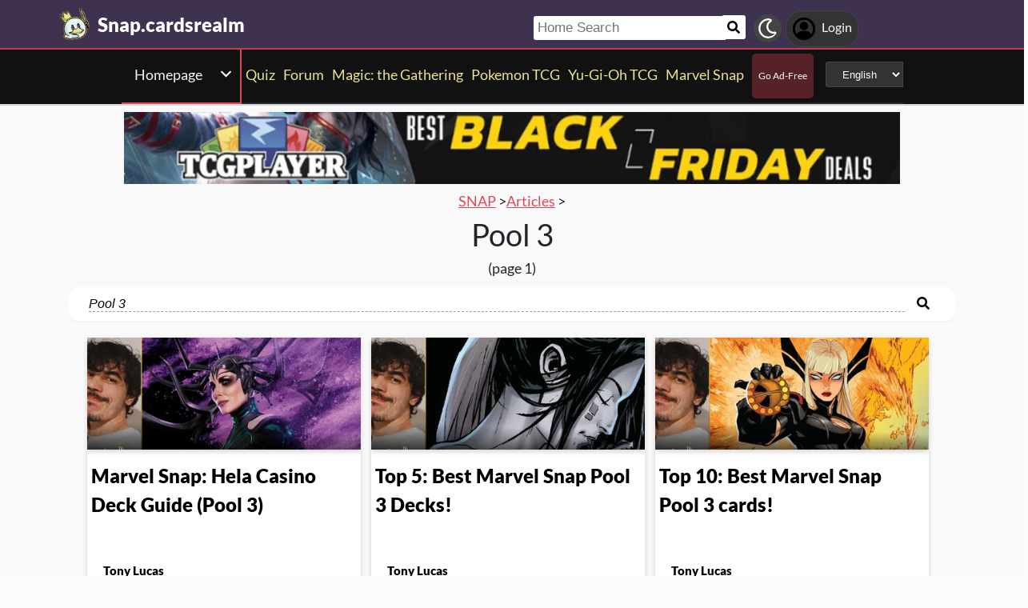

--- FILE ---
content_type: text/html; charset=utf-8
request_url: https://snap.cardsrealm.com/en-us/articles/search/?keyword=Pool%203
body_size: 12723
content:
<!DOCTYPE html><html lang="en-us"><head> <link rel="stylesheet" type="text/css" id="style_night_view" href="https://cdn.cardsrealm.com/css/night_view.css?1293" disabled="disable"><script>
 var language_locale = "en-us";
 function readCookie(name) {
 var nameEQ = encodeURIComponent(name) + "=";
 var ca = document.cookie.split(';');
 for (var i = 0; i < ca.length; i++) {
 var c = ca[i];
 while (c.charAt(0) === ' ')
 c = c.substring(1, c.length);
 if (c.indexOf(nameEQ) === 0)
 return decodeURIComponent(c.substring(nameEQ.length, c.length));
 }
 return null;
 }
 
 if (parseInt(readCookie("user_night_view")) == 1){
 document.getElementById("style_night_view").removeAttribute("disabled");
 }
 
 if (readCookie("emailUser")){
 if (readCookie("emailUser").length > 3){
 window.ezoicIdentity = window.ezoicIdentity || {};
 window.ezoicIdentity.queue = window.ezoicIdentity.queue || [];
 window.ezoicIdentity.queue.push(function(){
 window.ezoicIdentity.setIdentity({
 email: readCookie("emailUser")
 });
 });
 }
 }
</script><script id="cookie_js" src="https://cdn.cardsrealm.com/js/cookies-v3.min.js?1293" data-domain=".cardsrealm.com" defer></script><script src="https://cdn.cardsrealm.com/js/jquery-3.6.1.min.js" defer ></script><script src="https://cdn.cardsrealm.com/js/dict_language_en.js?31" defer></script><script id="javascript_basic" src="https://cdn.cardsrealm.com/js/basics-v4.min.js?1293" data-locale="en" data-currency="USD" data-language_locale="en-us" defer></script><script src="https://cdn.cardsrealm.com/js/cardView.min.js?1293" defer></script> <meta charset="utf-8"><meta http-equiv="Content-Type" content="text/html; charset=utf-8" /><meta name="category" content="Marvel Snap"><meta name="viewport" content="width=device-width, initial-scale=1"><meta name="robots" content="INDEX,FOLLOW"><meta name="outreachkart-site-verification" content="rSdkmGNTPOlR0eRijEqYWpnNEcYD7aGcWzADaVmAKm4" ><link rel="preconnect" href="https://cdn.cardsrealm.com"><meta name="google-site-verification" content="Pkel3UiCYgPL0Fz1HcFwP5pXq4mMBV91wfSMspqqWU4" /><meta name="google-site-verification" content="Y4CbXS1ZlnFsgSxTXifBKYxj38f-7HQSkvvPX_ynqOs" /><meta name="facebook-domain-verification" content="dppmqs5vf33r7jqvtj81gqo9j1gv2l" /><meta property="fb:app_id" content="233619160315719"><meta property="fb:pages" content="388434451628919" /><meta name="theme-color" content="#3f3250"/><link rel="apple-touch-icon" href="https://cdn.cardsrealm.com/images/KING_2.png"><link rel="alternate" type="application/rss+xml" href="https://snap.cardsrealm.com/en-us/en/feed.rss" title="Articles RSS Feed">    <link rel="shortcut icon" type="image/png" href="https://cdn.cardsrealm.com/images/favicon2.png"><link rel="manifest" href="/manifest.json?3"> <style> tr:nth-child(even){background:#6661;}.float_header{position:fixed;width:100%;z-index:10000;top:0;left:0;}.website_stripe_top>a{text-decoration:underline!important;}.edit_button>img{height:12px;opacity:0.2;margin-left:5px;margin-bottom:7px;margin-top:0;cursor:pointer;}.border_color_1{border-color:#3f3250!important;}.border_color_2{border-color:#c1b026!important;}.border_color_3{border-color:#e14658!important;}.color_1{color:#3f3250!important;}.color_2{color:#c1b026!important;}.color_3{color:#e14658!important;}.color_4{color:#111!important;}.color_5{color:#dfc33e!important;}.color_background_1{background:#3f3250!important;}.color_background_2{background:#c1b026!important;}.color_background_3{background:#e14658!important;}.color_background_4{background:#111!important;}.color_background_5{background:#dfc33e!important;}.hide{display:none!important;}.ezmob-footer,.ezmob-footer-desktop{border-top:none!important}.article_call_to_action{color:#e14658!important;margin:0;margin-left:10px;font-weight:800;font-size:16px;margin-bottom:5px;margin-top:5px;text-align:left;}.reportline{display:none!important;}.mediaIcon{width:25px;height:25px;margin:3px;opacity:0.4;}#night_mode_img_header{width:35px;cursor:pointer;display:inline;margin-left:10px;height:35px;filter:invert(1);background:#bbb;padding:5px;border-radius:50%;}.mediaLink{margin:8px;display:inline-block;text-align:center;line-height:40px;}.website_stripe_top{font-weight:400;text-align:left;margin:3px;margin-left:10px;font-size:16px;}#header_menu_games_button_close{background:none;border:none;}#header_navbar{z-index:200000;}#menu_side_bar{background:#111;position:fixed;height:100%;z-index:10000000000;padding:5px;top:0;padding-top:50px;border-right:2px solid#e14658;}#menu_side_bar > a{text-align:center;font-size:22px;display:block;margin:5px;margin-top:15px;}.menu_side_bar_img{width:40px;height:40px;display:inline;filter:grayscale(1) invert(1);background:#ccc;padding:5px;border-radius:20px;border:1px solid #ccc;}.menu_side_bar_p{text-transform:uppercase;color:white;font-size:10px;margin:0;}.views{position:absolute;right:0px;top:8px;font-size:12px;color:white;background-color:#ca9ed4;min-width:15px;height:15px;border-radius:2px;line-height:15px;text-align:center;z-index:2000;display:none;}#bellDIV{display:inline-block;cursor:pointer;position:relative;}.profile_header_p{display:inline;max-width:80px;white-space:nowrap;overflow:hidden;text-overflow:ellipsis;margin-left:7px;margin-right:0;margin-bottom:0;color:white;}.profile_header_img{width:30px;height:30px;border-radius:10px;}.profile_header_div{border:1px solid #444;background:#333;padding:7px;margin-left:5px;margin-right:5px;border-radius:20px;display:inline-block;}.google-base,.google-comments,.google-base-2,.google-base-3{width:100%;min-height:250px;text-align:center;}.sets_img{background:#eee;border-radius:2px;}.informationUser{z-index:0;padding:10px;padding-left:20px;padding-right:20px;width:100%;background:white;z-index:200000;margin-bottom:5px;border-radius:3px;}.only_cell{display:none;}body,html{font-family:Lato,Roboto,Helvetica,Arial,sans-serif;height:auto;min-height:100%;margin:0!important;overflow-x:hidden;padding:0!important;position:relative;font-size:1rem;line-height:1.5;color:#212529;text-align:left;background:#eee3}.header{height:40px;padding:6px;z-index:99999!important}a{color:#e14658;text-decoration:none!important}*,::after,::before{box-sizing:border-box}img{vertical-align:middle;border-style:none}.container{width:100%;padding-right:15px;padding-left:15px;margin-right:auto;margin-left:auto}h1,h2,h3,h4,h5,h6{margin-top:0;margin-bottom:.5rem}p{margin-top:0;margin-bottom:1rem}@media (min-width:576px){.container{max-width:540px}.col-sm-1{flex:0 0 8.333333%;max-width:8.333333%}.col-sm-2{flex:0 0 16.666667%;max-width:16.666667%}.col-sm-3{flex:0 0 25%;max-width:25%}.col-sm-4{flex:0 0 33.333333%;max-width:33.333333%}.col-sm-5{flex:0 0 41.666667%;max-width:41.666667%}.col-sm-6{flex:0 0 50%;max-width:50%}.col-sm-7{flex:0 0 58.333333%;max-width:58.333333%}.col-sm-8{flex:0 0 66.666667%;max-width:66.666667%}.col-sm-9{flex:0 0 75%;max-width:75%}.col-sm-10{flex:0 0 83.333333%;max-width:83.333333%}.col-sm-11{flex:0 0 91.666667%;max-width:91.666667%}.col-sm-12{flex:0 0 100%;max-width:100%}}@media (min-width:768px){.website_stripe_top{font-size:18px;}.navbar-nav{display:flex;flex-direction:row;flex-wrap:wrap}.navbar-header_home{display:grid;grid-template-columns:250px auto;}.container{max-width:720px}}@media (min-width:992px){.container{max-width:960px}}@media (min-width:1200px){.container{max-width:1140px}}@media (min-width:1400px){.container{max-width:1320px}.container-fluid{max-width:1290px!important;}}@media (min-width:1600px){.container{max-width:1400px}.container-fluid{max-width:1400px!important;}}.container-fluid{width:100%;padding-right:15px;padding-left:15px;margin-right:auto;margin-left:auto}.row{display:flex;flex-wrap:wrap;margin-right:-15px;margin-left:-15px}.col-sm-1,.col-sm-10,.col-sm-11,.col-sm-12,.col-sm-2,.col-sm-3,.col-sm-4,.col-sm-5,.col-sm-6,.col-sm-7,.col-sm-8,.col-sm-9{position:relative;width:100%;padding-right:15px;padding-left:15px}.navbar>.container,.navbar>.container-fluid{display:flex;flex-wrap:wrap;align-items:center;justify-content:space-between}.navbar-nav{padding-left:0;margin-bottom:0;list-style:none}.navbar-nav{padding-right:0;padding-left:0}.navbar-nav{position:static;float:none}.navbar-text{display:inline-block;padding-top:.5rem;padding-bottom:.5rem}@media (max-width:575.98px){.profile_header_p{display:none;}#searchNickName{transition:0.5s ease-out;width:80px!important;width:calc(100% - 200px)!important;margin-left:5px!important;}}@media (min-width:576px){.navbar-nav{flex-direction:row}.navbar-nav{padding-right:.5rem;padding-left:.5rem}}@media (min-width:768px){.navbar-nav{flex-direction:row}.navbar-nav{padding-right:.5rem;padding-left:.5rem}}@media (min-width:992px){.navbar-nav{flex-direction:row}.navbar-nav{padding-right:.5rem;padding-left:.5rem}}@media (min-width:1200px){.navbar-nav{flex-direction:row}.navbar-nav{padding-right:.5rem;padding-left:.5rem}}.navbar-nav{flex-direction:row}.navbar-nav{padding-right:.5rem;padding-left:.5rem}.fa-bell{width:20px;height:20px;color:white;display:inline-block;filter:invert(100%);margin-right:0!important;}.navbar-nav:first-child li{margin-left:auto}.navbar-nav:last-child li{margin-right:auto}.headerIMG{width:25px!important;height:25px!important}.nav>li>a{padding-left:10px;position:relative;display:block;padding:10px 10px}.navbar{margin-bottom:10px}.navbar-nav>li>a{padding-top:10px;padding-bottom:10px;line-height:22px}.navbar-nav{flex-direction:row}.navbar-nav>li>a{color:#f5f5f5!important;}.pHeader{font-size:20px;color:#eae393!important;margin-bottom:0;padding-bottom:10px;padding-top:10px;}#searchCard:hover,#searchIcon:hover{background:#c0b3a0}#searchCard,#searchIcon{display:inline-block;padding:7px;background:#fff;width:30px;height:30px;border:none;cursor:pointer;margin:0;margin-left:-2px;margin-bottom:3px;border-radius:3px}#searchNickName:focus{border:3px #f9b500 solid}#searchNickName{transition:0.2s ease-out;padding-top:4px;height:30px;color:#333;margin-bottom:10px;width:240px;padding:5px;margin-top:10px;font-size:17px;border:none;border-top-left-radius:3px;border-bottom-left-radius:3px;margin-left:0;border:none;margin-left:-2px;margin-right:-3px;}.container-fluid{width:100%;margin-left:-15px;min-height:60px;max-width:1178px;margin:auto}.a_headerCARDSREALM{display:inline-block;text-align:left;padding:0;margin:0;margin-left:5px;margin-bottom:0;margin-top:10px;line-height:initial}.p_headerCARDSREALM{font-size:24px;color:#fff;display:inline-block;padding:0;margin:0;font-weight:800;line-height:initial}#game_select,#language_selector_header{display:inline-block;margin:0;background:#333;color:#fff;margin-top:15px;margin-bottom:15px;width:auto;padding:5px;height:32px;border-top-left-radius:3px;border-bottom-left-radius:3px;margin-left:10px;}.headerCARDSREALM{height:40px;display:inline!important;margin-top:-5px}.containerMain{position:relative}#notifyHeader,#seeMore{font-size:14px;font-weight:800;color:#495c70!important}.header_navbar_div{border-bottom:2px solid#e14658;background:#3f3250!important;}.header_nav_search{padding-left:5px;text-align:left;float:right;width:550px;max-width:100%;padding-top:10px}.navbar-brand{font-size:30px}.navbar-default{border:none;border-radius:0!important;background:#111!important;background-color:#3f3250!important;border-color:#412e54!important;box-shadow:0 2px 0 0 rgba(0,0,0,.16),0 0 0 0 rgba(0,0,0,.08);padding:0;margin-bottom:0}@media (max-width:768px){.margin-10{margin-top:-10px;}#header_menu_games_button{margin-top:-5px;}#profile_header_p{display:none;}#profile_header_div{margin:5px;padding:5px;}.navbar-header{display:block!important;}.header_nav_search{padding-top:0;}#header_navbar{position:fixed;width:100%}#header_navbar_space{height:95px}.col-sm-1,.col-sm-10,.col-sm-11,.col-sm-12,.col-sm-2,.col-sm-3,.col-sm-4,.col-sm-5,.col-sm-6,.col-sm-7,.col-sm-8,.col-sm-9,.col-sm-auto{flex:none;max-width:none}.container-fluid{padding-right:0;padding-left:15px;padding-right:15px;min-height:0;position:relative}#toggle{display:block!important;top:0px!important;right:15px!important}.a_headerCARDSREALM{margin-top:0}.p_headerCARDSREALM{display:inline;margin-left:10px;font-size:20px}#main_seller{margin-top:10px;padding:0}.not_cell_important{display:none!important;}#navbar_menu,.not_cell{display:none}.only_cell{display:inherit!important}.li_header{width:80%!important}.nav>li{width:100%;display:inline-block}.navbar-nav{display:grid;grid-template-columns:50% 50%;margin:0;text-align:left;width:100%!important}.max-width{margin-left:-15px!important;width:calc(100% + 30px);border-radius:0}.max-75{max-width:100%}.mediaLink{margin:5px}.longword{margin:0;font-size:14px}}.navbar-nav>li>a{padding-left:5px;padding-right:5px;text-align:center;min-height:calc(100% - 2px)!important}#div_to_50{display:none}.deck-info{margin-top:-40px}.navbar-header{margin-top:0;padding:0;width:100%;}.navbar-header_home{margin-top:0;padding:0;width:100%;}.navbar-nav{width:auto;width:max-content;width:fit-content;margin:auto;}.home_games{display:inline-flex;width:auto!important;text-align:center}.headerIMG{margin-right:10px;display:block;margin:auto;width:25px!important;height:25px!important}.active>a>p{display:block!important}.card_legal{max-width:50%;display:inline-block;background:#322340;color:#fff;text-transform:uppercase;padding:5px;border-radius:3px;margin-bottom:2px;font-size:9px!important;cursor:pointer;}.cardsImage{margin:0;min-height:150px;padding:0;display:inline-block;width:200px;border-radius:8px;cursor:pointer;max-width:100%;margin-right:2px;margin-bottom:2px}@media (max-width:768px){.margin-10>a{margin:1px;}.max-15{width:calc(100% + 30px)!important;margin-left:-15px!important}.card_div{width:calc(100% + 40px);margin-left:-20px}}.header{background-color:#fff}.little_icons{width:18px;display:inline-block;margin-left:2px;float:right;max-height:22px;margin-top:5px}html{-webkit-overflow-scrolling:touch;overflow-x:hidden;overflow-y:scroll;}input{padding:5px;font-size:16px;padding-left:5px;border-style:solid;border-width:1px;border-color:rgba(115,123,137,.25)}select{border-style:solid;border-width:1px;border-color:rgba(115,123,137,.25)}.card_div{padding:10px;background:#fff;background-color:#fff;}.fa,.fas,.far{min-width:10px;width:30px;margin-right:5px;margin-left:5px;max-height:30px;}.main_see_more{color:#ddd;font-size:9px;float:right;margin-right:5px;line-height:20px}.bottom_see_more{font-size:9px;text-align:right;margin-right:5px;display:block;}.main_spoilers_img{width:120px;min-height:100px;border-radius:5px}.main_spoilers_div{text-align:center;display:inline-block;width:120px;margin:5px}.main_spoiler_h{text-transform:uppercase;font-size:18px;padding-left:10px;padding-top:8px;font-weight:800;margin:0;padding-bottom:5px;background:#c1b026!important;color:#333!important;border-top-left-radius:5px;border-top-right-radius:5px}.main_spoiler{padding:5px;margin-bottom:5px}.main_title_division{letter-spacing:-0.5px;transform:skewX(-10deg);color:#322340;font-weight:800;margin:0;text-transform:uppercase;padding:10px;font-size:18px;padding-top:5px;padding-bottom:5px;border-bottom-width:1px;border-top-left-radius:2px;border-top-right-radius:2px;margin-left:5px;}.most_cards{display:inline-block;max-width:45%;}.social-share{padding:4px;border-radius:2px;display:inline-block;margin-right:15px}.social-share-icon{width:20px;object-fit:contain;height:20px;filter:invert(1)}.navbar-nav > li:hover{border-bottom:2px solid white;}.navbar-nav>li{border-bottom:2px solid;}.active{border-color:white!important;}  .game_have_money,.price_tag,.card_info_hover_price,.deck_card_price,.it_is_price{display:none!important;}     .only_magic_game { display: none!important; }  .newsletter_wrapper > p{color:white;margin-bottom:15px;}.newsletter_footer_send > span,.newsletter_send > span{margin:auto;font-size:15px;color:white;}footer{padding:10px;padding-top:80px;}.newsletter_wrapper{border-radius:8px;padding:10px 0 10px 0;max-width:700px;margin:auto auto 70px auto;text-align:center;color:#fff;min-height:250px;display:flex;flex-direction:column;align-items:center;justify-content:center;gap:16px;}.newsletter_wrapper > label{display:block;font-size:24px;font-weight:bold;color:#fff;}.newsletter_form{display:flex;align-items:center;gap:0;}.newsletter_input{width:400px;padding:12px;border:none;border-radius:25px;outline:none;max-width:100%;}.newsletter_send{padding:12px 20px;border:none;border-radius:25px;background-color:#fff;color:#000;font-weight:bold;cursor:pointer;display:grid;grid-template-columns:100px 30px;}@media (max-width:768px){.newsletter_wrapper{flex-direction:column;align-items:center;justify-content:center;height:auto;text-align:center;padding:20px;}.newsletter_wrapper > label{width:100%;}.newsletter_form{flex-direction:column;width:80%;gap:10px;}}.newsletter_footer_wrapper{display:flex;flex-direction:row;align-items:center;justify-content:space-between;position:relative;width:80%;height:180px;margin:40px auto -80px auto;padding:0 40px;border-radius:10px;max-width:1100px;}.newsletter_footer_wrapper > label{font-size:28px;font-weight:800;color:#fff;width:60%;padding:10px;}.newsletter_footer_send > img,.newsletter_send > img{filter:invert(1);}.newsletter_footer_send{color:#3f3250;padding:8px 16px;cursor:pointer;display:grid;grid-template-columns:100px 30px;}.newsletter_footer_form{display:flex;gap:10px;}.newsletter_footer_input{width:350px;padding:10px;border:2px solid #ccc;text-align:left;}@media (max-width:768px){.newsletter_footer_wrapper{flex-direction:column;align-items:center;justify-content:center;height:auto;text-align:center;padding:20px;width:100%;}.newsletter_footer_wrapper > label{width:100%;margin-bottom:20px;}.newsletter_footer_form{flex-direction:column;width:100%;gap:10px;}.newsletter_footer_input,.newsletter_footer_send{width:100%;display:flex;justify-content:center;align-items:center;}} </style> <link rel="preload" as="style" type="text/css" href="https://cdn.cardsrealm.com/css/styles.css?859" onload="this.onload=null;this.rel='stylesheet'"><noscript><link rel="stylesheet" href="https://cdn.cardsrealm.com/css/styles.css?859"></noscript><link rel="preload" as="style" type="text/css" media="screen and (max-width: 768px)" href="https://cdn.cardsrealm.com/css/styles-max-768.css?859" onload="this.onload=null;this.rel='stylesheet'"><noscript><link rel="stylesheet" href="https://cdn.cardsrealm.com/css/styles-max-768.css?859"></noscript><title>Pool 3 Articles - Marvel Snap SNAP (1)</title><meta name="robots" content="noindex">   <link rel="alternate" hreflang="x-default" href="https://snap.cardsrealm.com/en-us/articles/search/?keyword=Pool 3&game=35&page=1" />  <link rel="alternate" type="text/html" title='Pool 3 Articles page - Marvel Snap SNAP' hreflang="en-us" href="https://snap.cardsrealm.com/en-us/articles/search/?keyword=Pool 3&game=35&page=1" />   <link rel="alternate" type="text/html" title='Pool 3 Articles page - Marvel Snap SNAP' hreflang="ar-eg" href="https://snap.cardsrealm.com/ar-eg/articles/search/?keyword=Pool 3&game=35&page=1" />   <link rel="alternate" type="text/html" title='Pool 3 Articles page - Marvel Snap SNAP' hreflang="ar-ma" href="https://snap.cardsrealm.com/ar-ma/articles/search/?keyword=Pool 3&game=35&page=1" />   <link rel="alternate" type="text/html" title='Pool 3 Articles page - Marvel Snap SNAP' hreflang="ar-sa" href="https://snap.cardsrealm.com/ar-sa/articles/search/?keyword=Pool 3&game=35&page=1" />   <link rel="alternate" type="text/html" title='Pool 3 Articles page - Marvel Snap SNAP' hreflang="ca-es" href="https://snap.cardsrealm.com/ca-es/articles/search/?keyword=Pool 3&game=35&page=1" />   <link rel="alternate" type="text/html" title='Pool 3 Articles page - Marvel Snap SNAP' hreflang="zh-hk" href="https://snap.cardsrealm.com/zh-hk/articles/search/?keyword=Pool 3&game=35&page=1" />   <link rel="alternate" type="text/html" title='Pool 3 Articles page - Marvel Snap SNAP' hreflang="zh-mo" href="https://snap.cardsrealm.com/zh-mo/articles/search/?keyword=Pool 3&game=35&page=1" />   <link rel="alternate" type="text/html" title='Pool 3 Articles page - Marvel Snap SNAP' hreflang="zh-cn" href="https://snap.cardsrealm.com/zh-cn/articles/search/?keyword=Pool 3&game=35&page=1" />   <link rel="alternate" type="text/html" title='Pool 3 Articles page - Marvel Snap SNAP' hreflang="zh-sg" href="https://snap.cardsrealm.com/zh-sg/articles/search/?keyword=Pool 3&game=35&page=1" />   <link rel="alternate" type="text/html" title='Pool 3 Articles page - Marvel Snap SNAP' hreflang="zh-tw" href="https://snap.cardsrealm.com/zh-tw/articles/search/?keyword=Pool 3&game=35&page=1" />   <link rel="alternate" type="text/html" title='Pool 3 Articles page - Marvel Snap SNAP' hreflang="nl-nl" href="https://snap.cardsrealm.com/nl-nl/articles/search/?keyword=Pool 3&game=35&page=1" />   <link rel="alternate" type="text/html" title='Pool 3 Articles page - Marvel Snap SNAP' hreflang="en-au" href="https://snap.cardsrealm.com/en-au/articles/search/?keyword=Pool 3&game=35&page=1" />   <link rel="alternate" type="text/html" title='Pool 3 Articles page - Marvel Snap SNAP' hreflang="en-bz" href="https://snap.cardsrealm.com/en-bz/articles/search/?keyword=Pool 3&game=35&page=1" />   <link rel="alternate" type="text/html" title='Pool 3 Articles page - Marvel Snap SNAP' hreflang="en-ca" href="https://snap.cardsrealm.com/en-ca/articles/search/?keyword=Pool 3&game=35&page=1" />   <link rel="alternate" type="text/html" title='Pool 3 Articles page - Marvel Snap SNAP' hreflang="en-ie" href="https://snap.cardsrealm.com/en-ie/articles/search/?keyword=Pool 3&game=35&page=1" />   <link rel="alternate" type="text/html" title='Pool 3 Articles page - Marvel Snap SNAP' hreflang="en-jm" href="https://snap.cardsrealm.com/en-jm/articles/search/?keyword=Pool 3&game=35&page=1" />   <link rel="alternate" type="text/html" title='Pool 3 Articles page - Marvel Snap SNAP' hreflang="en-nz" href="https://snap.cardsrealm.com/en-nz/articles/search/?keyword=Pool 3&game=35&page=1" />   <link rel="alternate" type="text/html" title='Pool 3 Articles page - Marvel Snap SNAP' hreflang="en-ph" href="https://snap.cardsrealm.com/en-ph/articles/search/?keyword=Pool 3&game=35&page=1" />   <link rel="alternate" type="text/html" title='Pool 3 Articles page - Marvel Snap SNAP' hreflang="en-za" href="https://snap.cardsrealm.com/en-za/articles/search/?keyword=Pool 3&game=35&page=1" />   <link rel="alternate" type="text/html" title='Pool 3 Articles page - Marvel Snap SNAP' hreflang="en-tt" href="https://snap.cardsrealm.com/en-tt/articles/search/?keyword=Pool 3&game=35&page=1" />   <link rel="alternate" type="text/html" title='Pool 3 Articles page - Marvel Snap SNAP' hreflang="en-gb" href="https://snap.cardsrealm.com/en-gb/articles/search/?keyword=Pool 3&game=35&page=1" />   <link rel="alternate" type="text/html" title='Pool 3 Articles page - Marvel Snap SNAP' hreflang="en-zw" href="https://snap.cardsrealm.com/en-zw/articles/search/?keyword=Pool 3&game=35&page=1" />   <link rel="alternate" type="text/html" title='Pool 3 Articles page - Marvel Snap SNAP' hreflang="fr-be" href="https://snap.cardsrealm.com/fr-be/articles/search/?keyword=Pool 3&game=35&page=1" />   <link rel="alternate" type="text/html" title='Pool 3 Articles page - Marvel Snap SNAP' hreflang="fr-ca" href="https://snap.cardsrealm.com/fr-ca/articles/search/?keyword=Pool 3&game=35&page=1" />   <link rel="alternate" type="text/html" title='Pool 3 Articles page - Marvel Snap SNAP' hreflang="fr-fr" href="https://snap.cardsrealm.com/fr-fr/articles/search/?keyword=Pool 3&game=35&page=1" />   <link rel="alternate" type="text/html" title='Pool 3 Articles page - Marvel Snap SNAP' hreflang="fr-lu" href="https://snap.cardsrealm.com/fr-lu/articles/search/?keyword=Pool 3&game=35&page=1" />   <link rel="alternate" type="text/html" title='Pool 3 Articles page - Marvel Snap SNAP' hreflang="fr-mc" href="https://snap.cardsrealm.com/fr-mc/articles/search/?keyword=Pool 3&game=35&page=1" />   <link rel="alternate" type="text/html" title='Pool 3 Articles page - Marvel Snap SNAP' hreflang="fr-ch" href="https://snap.cardsrealm.com/fr-ch/articles/search/?keyword=Pool 3&game=35&page=1" />   <link rel="alternate" type="text/html" title='Pool 3 Articles page - Marvel Snap SNAP' hreflang="de-at" href="https://snap.cardsrealm.com/de-at/articles/search/?keyword=Pool 3&game=35&page=1" />   <link rel="alternate" type="text/html" title='Pool 3 Articles page - Marvel Snap SNAP' hreflang="de-de" href="https://snap.cardsrealm.com/de-de/articles/search/?keyword=Pool 3&game=35&page=1" />   <link rel="alternate" type="text/html" title='Pool 3 Articles page - Marvel Snap SNAP' hreflang="de-li" href="https://snap.cardsrealm.com/de-li/articles/search/?keyword=Pool 3&game=35&page=1" />   <link rel="alternate" type="text/html" title='Pool 3 Articles page - Marvel Snap SNAP' hreflang="de-lu" href="https://snap.cardsrealm.com/de-lu/articles/search/?keyword=Pool 3&game=35&page=1" />   <link rel="alternate" type="text/html" title='Pool 3 Articles page - Marvel Snap SNAP' hreflang="de-ch" href="https://snap.cardsrealm.com/de-ch/articles/search/?keyword=Pool 3&game=35&page=1" />   <link rel="alternate" type="text/html" title='Pool 3 Articles page - Marvel Snap SNAP' hreflang="it-it" href="https://snap.cardsrealm.com/it-it/articles/search/?keyword=Pool 3&game=35&page=1" />   <link rel="alternate" type="text/html" title='Pool 3 Articles page - Marvel Snap SNAP' hreflang="it-ch" href="https://snap.cardsrealm.com/it-ch/articles/search/?keyword=Pool 3&game=35&page=1" />   <link rel="alternate" type="text/html" title='Pool 3 Articles page - Marvel Snap SNAP' hreflang="ja-jp" href="https://snap.cardsrealm.com/ja-jp/articles/search/?keyword=Pool 3&game=35&page=1" />   <link rel="alternate" type="text/html" title='Pool 3 Articles page - Marvel Snap SNAP' hreflang="ko-kr" href="https://snap.cardsrealm.com/ko-kr/articles/search/?keyword=Pool 3&game=35&page=1" />   <link rel="alternate" type="text/html" title='Pool 3 Articles page - Marvel Snap SNAP' hreflang="pt-br" href="https://snap.cardsrealm.com/pt-br/articles/search/?keyword=Pool 3&game=35&page=1" />   <link rel="alternate" type="text/html" title='Pool 3 Articles page - Marvel Snap SNAP' hreflang="pt-pt" href="https://snap.cardsrealm.com/pt-pt/articles/search/?keyword=Pool 3&game=35&page=1" />   <link rel="alternate" type="text/html" title='Pool 3 Articles page - Marvel Snap SNAP' hreflang="ru-ru" href="https://snap.cardsrealm.com/ru-ru/articles/search/?keyword=Pool 3&game=35&page=1" />   <link rel="alternate" type="text/html" title='Pool 3 Articles page - Marvel Snap SNAP' hreflang="es-ar" href="https://snap.cardsrealm.com/es-ar/articles/search/?keyword=Pool 3&game=35&page=1" />   <link rel="alternate" type="text/html" title='Pool 3 Articles page - Marvel Snap SNAP' hreflang="es-bo" href="https://snap.cardsrealm.com/es-bo/articles/search/?keyword=Pool 3&game=35&page=1" />   <link rel="alternate" type="text/html" title='Pool 3 Articles page - Marvel Snap SNAP' hreflang="es-es" href="https://snap.cardsrealm.com/es-es/articles/search/?keyword=Pool 3&game=35&page=1" />   <link rel="alternate" type="text/html" title='Pool 3 Articles page - Marvel Snap SNAP' hreflang="es-cl" href="https://snap.cardsrealm.com/es-cl/articles/search/?keyword=Pool 3&game=35&page=1" />   <link rel="alternate" type="text/html" title='Pool 3 Articles page - Marvel Snap SNAP' hreflang="es-co" href="https://snap.cardsrealm.com/es-co/articles/search/?keyword=Pool 3&game=35&page=1" />   <link rel="alternate" type="text/html" title='Pool 3 Articles page - Marvel Snap SNAP' hreflang="es-cr" href="https://snap.cardsrealm.com/es-cr/articles/search/?keyword=Pool 3&game=35&page=1" />   <link rel="alternate" type="text/html" title='Pool 3 Articles page - Marvel Snap SNAP' hreflang="es-do" href="https://snap.cardsrealm.com/es-do/articles/search/?keyword=Pool 3&game=35&page=1" />   <link rel="alternate" type="text/html" title='Pool 3 Articles page - Marvel Snap SNAP' hreflang="es-ec" href="https://snap.cardsrealm.com/es-ec/articles/search/?keyword=Pool 3&game=35&page=1" />   <link rel="alternate" type="text/html" title='Pool 3 Articles page - Marvel Snap SNAP' hreflang="es-sv" href="https://snap.cardsrealm.com/es-sv/articles/search/?keyword=Pool 3&game=35&page=1" />   <link rel="alternate" type="text/html" title='Pool 3 Articles page - Marvel Snap SNAP' hreflang="es-gt" href="https://snap.cardsrealm.com/es-gt/articles/search/?keyword=Pool 3&game=35&page=1" />   <link rel="alternate" type="text/html" title='Pool 3 Articles page - Marvel Snap SNAP' hreflang="es-hn" href="https://snap.cardsrealm.com/es-hn/articles/search/?keyword=Pool 3&game=35&page=1" />   <link rel="alternate" type="text/html" title='Pool 3 Articles page - Marvel Snap SNAP' hreflang="es-mx" href="https://snap.cardsrealm.com/es-mx/articles/search/?keyword=Pool 3&game=35&page=1" />   <link rel="alternate" type="text/html" title='Pool 3 Articles page - Marvel Snap SNAP' hreflang="es-ni" href="https://snap.cardsrealm.com/es-ni/articles/search/?keyword=Pool 3&game=35&page=1" />   <link rel="alternate" type="text/html" title='Pool 3 Articles page - Marvel Snap SNAP' hreflang="es-pa" href="https://snap.cardsrealm.com/es-pa/articles/search/?keyword=Pool 3&game=35&page=1" />   <link rel="alternate" type="text/html" title='Pool 3 Articles page - Marvel Snap SNAP' hreflang="es-py" href="https://snap.cardsrealm.com/es-py/articles/search/?keyword=Pool 3&game=35&page=1" />   <link rel="alternate" type="text/html" title='Pool 3 Articles page - Marvel Snap SNAP' hreflang="es-pe" href="https://snap.cardsrealm.com/es-pe/articles/search/?keyword=Pool 3&game=35&page=1" />   <link rel="alternate" type="text/html" title='Pool 3 Articles page - Marvel Snap SNAP' hreflang="es-pr" href="https://snap.cardsrealm.com/es-pr/articles/search/?keyword=Pool 3&game=35&page=1" />   <link rel="alternate" type="text/html" title='Pool 3 Articles page - Marvel Snap SNAP' hreflang="es-uy" href="https://snap.cardsrealm.com/es-uy/articles/search/?keyword=Pool 3&game=35&page=1" />   <link rel="alternate" type="text/html" title='Pool 3 Articles page - Marvel Snap SNAP' hreflang="es-ve" href="https://snap.cardsrealm.com/es-ve/articles/search/?keyword=Pool 3&game=35&page=1" />   <link rel="alternate" type="text/html" title='Pool 3 Articles page - Marvel Snap SNAP' hreflang="sv-fi" href="https://snap.cardsrealm.com/sv-fi/articles/search/?keyword=Pool 3&game=35&page=1" />   <link rel="alternate" type="text/html" title='Pool 3 Articles page - Marvel Snap SNAP' hreflang="sv-se" href="https://snap.cardsrealm.com/sv-se/articles/search/?keyword=Pool 3&game=35&page=1" />  <meta name="description" content="Pool 3 Articles Marvel Snap SNAP."><meta name="keywords" content="articles, snap, cards, marvel, tcg, ccg, Marvel Snap, SNAP"><link rel="canonical" href="https://snap.cardsrealm.com/en-us/articles/search/?keyword=Pool 3&game=35&page=1"> <style> .article_slideTitleTiny{top:0;width:calc(100% - 80px);left:80px;font-weight:800;color:#223 !important;text-align:left;visibility:visible;font-size:24px;background:white;padding:10px;border-top-left-radius:10px;border-bottom-left-radius:10px;opacity:0.75;}.article_main_button_like{background:none;display:inline;box-shadow:none;}.article_main_button_like > .p-likes{color:black;display:inline;font-size:13px;}.articleIMGTiny{box-shadow:0 3px 6px rgba(0,0,0,.16);width:100%;height:140px;object-position:90% 10%;object-fit:cover;margin-bottom:10px;}.article_slideIMGTiny{width:100%;height:240px;margin-bottom:5px;}.article_title_tiny_right{top:0;width:calc(100% - 30px);left:-20px;box-shadow:0 3px 6px rgba(0,0,0,.16);padding:5px;padding-left:15px;opacity:0.92;font-size:20px;overflow-y:hidden;position:initial;width:100%;margin-top:-2px;padding-left:10px;padding-top:10px;font-weight:800;color:black !important;text-align:left;margin-bottom:2px;font-size:17px;z-index:-1;background:white;opacity:1;margin-bottom:5px;}.articleTitleTiny{font-weight:800;padding-left:15px;padding:5px;text-align:left;width:100%;font-size:24px;color:black;min-height:120px;}.article_div_all{display:inline-block;margin:12px;background:white;background-color:white;max-width:560px;margin-bottom:0;margin-top:10px;overflow:hidden;margin-left:0;margin-right:0;padding:0;box-shadow:0 3px 6px rgba(0,0,0,.16);}.article_div_all:hover > a > div > .articleIMGTiny{transform:scale(1.5);overflow:hidden;transition:2s ease-out;}.article_div_img_div{max-height:160px;max-width:100%;overflow:hidden;}.article_p_description{padding-left:10px;padding-bottom:5px;padding-right:10px;text-align:left;font-size:14px;color:black;max-height:45px;overflow:hidden;}.article_div_div_description{width:calc(100% + 20px);margin-left:-10px;border-bottom:1px solid #3f3250!important;padding-left:10px;padding-right:10px;padding-bottom:10px;text-align:left;}@media (min-width:1100px){.article_p_description{margin-bottom:10px;margin-top:10px;}#articlePage > .article_div_all{max-width:30%;margin-right:10px;}#main_div_articles > .article_div_all{width:45%;margin-right:10px;}#main_div_articles > .article_div_all > a:first-child{max-height:140px;}}   .pHeader{font-size:20px!important;}#header_navbar{margin-bottom:5px;}.article_main_first_title_first{font-size:26px;font-family:'Lato';text-align:left;font-weight:800;margin:10px;margin-top:0;margin-bottom:0;}.article_main_first_title_first_second{font-size:20px;font-family:'Lato';text-align:left;font-weight:800;margin:10px;min-height:90px;margin-top:0;}.home_first_article_div{position:relative;height:400px;border-radius:0;display:block;overflow:hidden}.home_second_article_div{position:relative;height:300px;border-radius:0;display:block;overflow:hidden;border:1px solid #e14658}.home_second_article_div>div>div>.home_first_article_p{font-size:30px;font-family:Lato}.home_second_article_div>.home_first_article_div_div{min-height:110px}.home_first_article_img{width:100%;height:400px;object-position:90% 15%;object-fit:cover;border-radius:0;box-shadow:0 3px 6px rgba(0,0,0,.16)}.home_second_article_img{width:100%;height:300px;object-position:90% 15%;object-fit:cover;border-radius:0;box-shadow:0 3px 6px rgba(0,0,0,.16)}.home_main_orange>a>div>div>.article_main_first_title_first_second,.home_main_orange>a>div>div>.article_main_first_title_second_second{color:#d17236!important}.home_main_black>a>div>div>.article_main_first_title_second_second{color:#222}.home_second_article_div>.article_game_name{background:0000}.home_first_article_div_div{position:absolute;bottom:0;background:#3339;padding-top:20px;background:linear-gradient(to bottom,#3330,#333b,#333c,#333d);width:100%;min-height:130px}.home_second_article_div:hover>img{transform:scale(1.5);overflow:hidden;transition:2s ease-out}.home_first_article_p{font-size:24px;text-align:left;font-weight:800;margin:10px;margin-top:0}.home_first_article_div_div>div>p{color:#fff!important}@media (max-width:768px){.home_second_article_div>div>div>.home_first_article_p{font-size:22px}.home_second_article_div,.home_second_article_img{height:250px}.home_first_article_div{border-radius:0}.home_articles_first{padding-left:30px;padding-right:30px}}.home_article_div{display:inline-block;margin:10px;}.mainpage{text-align:center;display:grid;grid-auto-columns:30% 30% 30%;grid-template-columns:33% 33% 33%;grid-template-columns:33.3% 33.3% 33.3%;}.home_article_title{font-size:24px;text-align:left;font-weight:800;margin:10px;color:#333;margin-top:0;}.home_article_div:hover > div > .home_article_img{transform:scale(1.5);overflow:hidden;transition:2s ease-out;}.home_article_description{font-weight:400;font-size:20px;text-align:left;line-height:1.6;color:#444;margin:10px;}.home_article_game_name{display:block;color:#e14658!important;text-align:left;margin:10px;margin-top:10px;}.home_article_div_div{display:block;}.home_article_img{width:100%;height:230px;object-position:50% 15%;object-fit:cover;border-radius:3px;border-radius:0;box-shadow:0 3px 6px rgba(0,0,0,.16);}@media (max-width:450px){.home_article_title{font-size:18px!important;}}@media (max-width:768px){.home_article_img{height:150px;}.home_article_title{font-size:22px;}.not_cell{display:none;}.mainpage{text-align:center;display:grid;grid-auto-columns:100%;grid-template-columns:100%;grid-template-columns:100%;margin-left:-10px;margin-right:10px;}.home_article_div{width:100%;display:grid;grid-template-columns:170px auto;padding:5px;padding-bottom:10px;margin:0;border-bottom:1px solid #3331;padding-top:10px;}.home_article_game_name{display:none;}.navbar-default{padding:0!important;margin-bottom:0;}.home_article_description{display:none}}  </style></head><body>  <header id="header_navbar"><div class="header_navbar_div"><nav class="navbar navbar-default" style="margin-bottom: 0;"><div class="container-fluid"><div class="navbar-header max-15"><a href="#menu" id="toggle" aria-label="Menu button"><div></div></a><div style="display: inline-block;"><a class="a_headerCARDSREALM navbar-brand" href="https://cardsrealm.com/en-us/" title="Cards Realm" aria-label="Landing page" rel="noreferrer"><img class="headerCARDSREALM" src="https://cdn.cardsrealm.com/images/KING_2.png?width=130" alt="Website logo" title="Website logo"></a></div><a class="a_headerCARDSREALM navbar-brand" href="https://cardsrealm.com/en-us/" title="Cards Realm" aria-label="Landing page" rel="noreferrer"><p class="p_headerCARDSREALM">Snap.cardsrealm</p></a><div class="header_nav_search"><div id="header_search" style="display: inline;"><input id="searchNickName" type='search' data-list="names" list="names" name='cardName' autocomplete="off" spellcheck="false" placeholder='Home Search'><datalist id="names"><select id="selectOfNamesHeader"></select></datalist><img id="searchIcon" class="fas fa-search" src="https://cdn.cardsrealm.com/images/icon/search-solid.svg" alt="Search Solid icon" ></div><img src="https://cdn.cardsrealm.com/images/icon/moon-regular.svg" id="night_mode_img_header" alt="Nigh mode"/><div class="profile_header_div"><a id="profile_header_a" href="/en-us/login/" title="Profile page" rel="noopener nofollow noindex"><img class="profile_header_img" src="https://cdn.cardsrealm.com/images/icon/sign-in-alt-solid.svg?1" alt="Profile image" ><p class="profile_header_p">Login</p></a><div class="bellIMG" id="bellDIV" style="display: none;"><p class="views" style="display: none;"></p><img class="fas fa-bell" src="https://cdn.cardsrealm.com/images/icon/bell-solid.svg" alt="Bell Solid icon" ></div></div></div></div></div></nav></div><div style="margin-bottom: 5px;" id="float_header"><nav itemscope itemtype="https://schema.org/SiteNavigationElement" class="navbar navbar-default" style="margin-bottom: 0; background: #111!important;"><div id="navbar_menu" class="container-fluid nav-container"><div class="navbar-header"><ul class="nav navbar-nav"><li id="choose_game" class="border_color_3 " style="border-right: 2px solid;display: grid;grid-template-columns: auto 30px;position: relative;min-width: 150px;"><a style=" padding-top: 20px;" href="/en-us/" title="Homepage Landing Page"><p style="margin: 0;font-size: 18px;font-weight: 400;">Homepage</p></a><img class="fas fa-bell" src="https://cdn.cardsrealm.com/images/icon/angle-down-solid.svg" alt="Angle down Solid icon" style=" padding-right: 15px!important;cursor: pointer;margin-top: 20px;"><div style="display: none; position: absolute;top: 65px; background: #111; z-index: 30000;min-width: 175px;max-height: 600px;overflow-y: auto;" id="game_list">   <a href="https://mtg.cardsrealm.com/en-us/" title="Magic: the Gathering homepage" style="padding: 10px;border-top: 1px solid #333;background: #111;color: #eae393!important;" class="longword">Magic: the Gathering</a>   <a href="https://pokemon.cardsrealm.com/en-us/" title="Pokemon TCG homepage" style="padding: 10px;border-top: 1px solid #333;background: #111;color: #eae393!important;" class="longword">Pokemon TCG</a>   <a href="https://yugioh.cardsrealm.com/en-us/" title="Yu-Gi-Oh TCG homepage" style="padding: 10px;border-top: 1px solid #333;background: #111;color: #eae393!important;" class="longword">Yu-Gi-Oh TCG</a>    <a href="https://snap.cardsrealm.com/en-us/" title="Marvel Snap homepage" style="padding: 10px;border-top: 1px solid #333;background: #111;color: #eae393!important;" class="longword">Marvel Snap</a>   <a href="https://fab.cardsrealm.com/en-us/" title="Flesh and Blood homepage" style="padding: 10px;border-top: 1px solid #333;background: #111;color: #eae393!important;" class="longword">Flesh and Blood</a>   <a href="https://lor.cardsrealm.com/en-us/" title="Legends of Runeterra homepage" style="padding: 10px;border-top: 1px solid #333;background: #111;color: #eae393!important;" class="longword">Legends of Runeterra</a>   <a href="https://altered.cardsrealm.com/en-us/" title="Altered homepage" style="padding: 10px;border-top: 1px solid #333;background: #111;color: #eae393!important;" class="longword">Altered</a>   <a href="https://onepiece.cardsrealm.com/en-us/" title="One Piece TCG homepage" style="padding: 10px;border-top: 1px solid #333;background: #111;color: #eae393!important;" class="longword">One Piece TCG</a>   <a href="https://hs.cardsrealm.com/en-us/" title="Hearthstone homepage" style="padding: 10px;border-top: 1px solid #333;background: #111;color: #eae393!important;" class="longword">Hearthstone</a>   <a href="https://lol.cardsrealm.com/en-us/" title="League of Legends homepage" style="padding: 10px;border-top: 1px solid #333;background: #111;color: #eae393!important;" class="longword">League of Legends</a>   <a href="https://cardsrealm.com/en-us/categories/riftbound" title="Riftbound homepage" style="padding: 10px;border-top: 1px solid #333;background: #111;color: #eae393!important;" class="longword">Riftbound</a>   <a href="https://cardsrealm.com/en-us/categories/online-games" title="Online Games homepage" style="padding: 10px;border-top: 1px solid #333;background: #111;color: #eae393!important;" class="longword">Online Games</a>  </div></li><li><a itemprop="url" href="https://snap.cardsrealm.com/en-us/quiz" title="Review"><p itemprop="name" class="pHeader" style="font-size: 18px!important;">Quiz</p></a></li><li><a itemprop="url" href="/en-us/forum/" title="Forum"><p itemprop="name" class="pHeader" style="font-size: 18px!important;">Forum</p></a></li>  <li><a itemprop="url" href="https://mtg.cardsrealm.com/en-us/" title="Magic: the Gathering"><p itemprop="name" class="pHeader" style="font-size: 18px!important;">Magic: the Gathering</p></a></li>  <li><a itemprop="url" href="https://pokemon.cardsrealm.com/en-us/" title="Pokemon TCG"><p itemprop="name" class="pHeader" style="font-size: 18px!important;">Pokemon TCG</p></a></li>  <li><a itemprop="url" href="https://yugioh.cardsrealm.com/en-us/" title="Yu-Gi-Oh TCG"><p itemprop="name" class="pHeader" style="font-size: 18px!important;">Yu-Gi-Oh TCG</p></a></li>  <li><a itemprop="url" href="https://snap.cardsrealm.com/en-us/" title="Marvel Snap"><p itemprop="name" class="pHeader" style="font-size: 18px!important;">Marvel Snap</p></a></li>   <li class="hide_plano_2"><p style=" font-size: 12px;background: #e1465855;margin: 5px;border-radius: 5px;line-height: 5px;text-align: center;"><a rel="noopener nofollow noindex" href="/en-us/stripe/sign" target="_blank" class="mediaLink" title="Contribute to independent journalism" style="color: white;">Go Ad-Free</a></p></li>  <li><select id="language_selector_header" aria-labelledby="language_selector_header"> <option value="en-us"  selected="selected" >English</option><option value="pt-br" >Português</option><option value="es-es" >Español</option><option value="it-it" >Italiano</option><option value="ja-jp" >日本語</option><option value="zh-cn" >中國人</option><option value="ko-kr" >한국어</option><option value="de-de" >deutsch</option><option value="fr-fr" >français</option><option value="ru-ru" >русский</option><option value="ar-sa" >عرب</option><option value="nl-nl" >Nederlands</option><option value="more"> See more</option> </select></li></ul></div></div></nav></div></header><div id="header_navbar_space"></div><div class="container" style="width: 100%;max-width: 100%;text-align: center;"><div class="row"><div class="col-sm-12"><div class="google-top-pc"><div class='affiliate_ad_div' style='margin-bottom: 5px; margin-top: 5px;text-align: center;'><a target="_blank" rel='noopener sponsor noindex nofollow' href='/en-us/contact' title='Placeholder for ads'><img height="90" width="970" style='max-height: 150px; max-width:100%;' src='https://cdn.cardsrealm.com/images/uploads/1-237228236230195229239234238-1753113053.jpeg' alt='Placeholder for ads' fetchpriority="high"/></a></div></div></div></div></div><script src="https://cdn.cardsrealm.com/js/header-v2.min.js?1293" defer></script>  <div class="container"><h1 class="website_stripe_top center"><a href="/en-us/" title="Marvel Snap">SNAP</a> ><a href="/en-us/articles/search/" title="Marvel Snap Search">Articles</a> > <span style="font-size: 38px;display: block;">Pool 3</span> (page 1)</h1><div id="divSearchCards" style="display: block;"><input id="inputSearchCard" class="searchCard" type="search" placeholder="Search article" value="Pool 3"><img id="searchCard" class="fas fa-search" src="https://cdn.cardsrealm.com/images/icon/search-solid.svg" alt="Search Solid icon" loading="lazy"></div><div id="articlePage">  <div class="article_div_all"><a href="https://snap.cardsrealm.com/en-us/articles/marvel-snap-hela-casino-deck-guide-pool-3" title="Marvel Snap: Hela Casino Deck Guide (Pool 3)"><div class="article_div_img_div"><img loading='lazy' src='https://cdn.cardsrealm.com/images/uploads/1682776548.jpeg?&width=400' class="articleIMGTiny" alt="Marvel Snap: Hela Casino Deck Guide (Pool 3)"></div><div><h2 class="articleTitleTiny">Marvel Snap: Hela Casino Deck Guide (Pool 3)</h2></div></a><div class="article_div_div_description"><a href="/en-us/articles/marvel-snap-hela-casino-deck-guide-pool-3" class="article_hover" title="Marvel Snap: Hela Casino Deck Guide (Pool 3)"><p class="article_p_description" style=" padding-left: 20px;font-weight: 800;font-size: 15px;margin-bottom: 5px;">Tony Lucas</p><p class="article_p_description">For Hela lovers, I bring the most consistent version of her deck with tips and secrets!</p></a><div style="text-align: left;"><button class="article_main_button_like" style="margin-left: 2px;cursor: text;border: none;"><span class="p-likes" style="margin-left: 5px;"> 0</span><img class="far fa-comment-alt" src="https://cdn.cardsrealm.com/images/icon/comment-alt-regular.svg" alt="Comment Alt Regular icon" loading="lazy"></button><button class="article_main_button_like" style="margin-left: -4px;cursor: text;border: none;"><span class="p-likes" style="margin-left: 5px;"> 5213</span><img class="fas fa-eye" src="https://cdn.cardsrealm.com/images/icon/eye-solid.svg" alt="Eye solid icon" loading="lazy"></button><p style="display: inline-block; float: right;margin-right: 10px;margin-bottom:0; max-width: 200px;max-height: 26px;overflow: hidden;"><a href="/en-us/articles/search/?keyword=Guide" title="Guide"><span class="card_legal" style="font-size: 10px;max-width: inherit; margin-left: 2px;">Guide</span></a> <a href="/en-us/articles/search/?keyword=Hela" title="Hela"><span class="card_legal" style="font-size: 10px;max-width: inherit; margin-left: 2px;">Hela</span></a> <a href="/en-us/articles/search/?keyword=Casino" title="Casino"><span class="card_legal" style="font-size: 10px;max-width: inherit; margin-left: 2px;">Casino</span></a> <a href="/en-us/articles/search/?keyword=Pool" title="Pool"><span class="card_legal" style="font-size: 10px;max-width: inherit; margin-left: 2px;">Pool</span></a> <a href="/en-us/articles/search/?keyword=3" title="3"><span class="card_legal" style="font-size: 10px;max-width: inherit; margin-left: 2px;">3</span></a> </p></div></div></div>  <div class="article_div_all"><a href="https://snap.cardsrealm.com/en-us/articles/top-5-best-marvel-snap-pool-3-decks" title="Top 5: Best Marvel Snap Pool 3 Decks!"><div class="article_div_img_div"><img loading='lazy' src='https://cdn.cardsrealm.com/images/uploads/1670871493.jpeg?&width=400' class="articleIMGTiny" alt="Top 5: Best Marvel Snap Pool 3 Decks!"></div><div><h2 class="articleTitleTiny">Top 5: Best Marvel Snap Pool 3 Decks!</h2></div></a><div class="article_div_div_description"><a href="/en-us/articles/top-5-best-marvel-snap-pool-3-decks" class="article_hover" title="Top 5: Best Marvel Snap Pool 3 Decks!"><p class="article_p_description" style=" padding-left: 20px;font-weight: 800;font-size: 15px;margin-bottom: 5px;">Tony Lucas</p><p class="article_p_description">In this article, you will find out which are the best decks to guarantee cubes with Pool 3 cards!</p></a><div style="text-align: left;"><button class="article_main_button_like" style="margin-left: 2px;cursor: text;border: none;"><span class="p-likes" style="margin-left: 5px;"> 0</span><img class="far fa-comment-alt" src="https://cdn.cardsrealm.com/images/icon/comment-alt-regular.svg" alt="Comment Alt Regular icon" loading="lazy"></button><button class="article_main_button_like" style="margin-left: -4px;cursor: text;border: none;"><span class="p-likes" style="margin-left: 5px;"> 16512</span><img class="fas fa-eye" src="https://cdn.cardsrealm.com/images/icon/eye-solid.svg" alt="Eye solid icon" loading="lazy"></button><p style="display: inline-block; float: right;margin-right: 10px;margin-bottom:0; max-width: 200px;max-height: 26px;overflow: hidden;"><a href="/en-us/articles/search/?keyword=Marvel" title="Marvel"><span class="card_legal" style="font-size: 10px;max-width: inherit; margin-left: 2px;">Marvel</span></a> <a href="/en-us/articles/search/?keyword=Snap" title="Snap"><span class="card_legal" style="font-size: 10px;max-width: inherit; margin-left: 2px;">Snap</span></a> <a href="/en-us/articles/search/?keyword=Pool" title="Pool"><span class="card_legal" style="font-size: 10px;max-width: inherit; margin-left: 2px;">Pool</span></a> <a href="/en-us/articles/search/?keyword=3" title="3"><span class="card_legal" style="font-size: 10px;max-width: inherit; margin-left: 2px;">3</span></a> <a href="/en-us/articles/search/?keyword=Decks" title="Decks"><span class="card_legal" style="font-size: 10px;max-width: inherit; margin-left: 2px;">Decks</span></a> </p></div></div></div>  <div class="article_div_all"><a href="https://snap.cardsrealm.com/en-us/articles/top-10-best-marvel-snap-pool-3-cards" title="Top 10: Best Marvel Snap Pool 3 cards!"><div class="article_div_img_div"><img loading='lazy' src='https://cdn.cardsrealm.com/images/uploads/1668036819.jpeg?&width=400' class="articleIMGTiny" alt="Top 10: Best Marvel Snap Pool 3 cards!"></div><div><h2 class="articleTitleTiny">Top 10: Best Marvel Snap Pool 3 cards!</h2></div></a><div class="article_div_div_description"><a href="/en-us/articles/top-10-best-marvel-snap-pool-3-cards" class="article_hover" title="Top 10: Best Marvel Snap Pool 3 cards!"><p class="article_p_description" style=" padding-left: 20px;font-weight: 800;font-size: 15px;margin-bottom: 5px;">Tony Lucas</p><p class="article_p_description">Find out which are the best cards to get from Marvel Snap&#39;s Pool 3!</p></a><div style="text-align: left;"><button class="article_main_button_like" style="margin-left: 2px;cursor: text;border: none;"><span class="p-likes" style="margin-left: 5px;"> 0</span><img class="far fa-comment-alt" src="https://cdn.cardsrealm.com/images/icon/comment-alt-regular.svg" alt="Comment Alt Regular icon" loading="lazy"></button><button class="article_main_button_like" style="margin-left: -4px;cursor: text;border: none;"><span class="p-likes" style="margin-left: 5px;"> 4458</span><img class="fas fa-eye" src="https://cdn.cardsrealm.com/images/icon/eye-solid.svg" alt="Eye solid icon" loading="lazy"></button><p style="display: inline-block; float: right;margin-right: 10px;margin-bottom:0; max-width: 200px;max-height: 26px;overflow: hidden;"><a href="/en-us/articles/search/?keyword=ranking" title="ranking"><span class="card_legal" style="font-size: 10px;max-width: inherit; margin-left: 2px;">ranking</span></a>  <a href="/en-us/articles/search/?keyword=marvel" title="marvel"><span class="card_legal" style="font-size: 10px;max-width: inherit; margin-left: 2px;">marvel</span></a> <a href="/en-us/articles/search/?keyword=snap" title="snap"><span class="card_legal" style="font-size: 10px;max-width: inherit; margin-left: 2px;">snap</span></a>  <a href="/en-us/articles/search/?keyword=pools" title="pools"><span class="card_legal" style="font-size: 10px;max-width: inherit; margin-left: 2px;">pools</span></a> </p></div></div></div>  <div style="width: 100%;display: inline-block;">   </div></div> <div class="newsletter_footer_wrapper color_background_1"><label for="newsletter_sign_footer"> Receive news from Cards Realm via e-mail </label><div class="newsletter_footer_form"><input id="newsletter_sign_footer" placeholder="email@email.com" name="newsletter_sign" class="border_color_3 newsletter_footer_input" type="text"><button type="submit" class="newsletter_footer_send color_background_3"><span class="longword">Subscribe</span><img class="fas fa-arrow-right" src="https://cdn.cardsrealm.com/images/icon/arrow-right-solid.svg" alt="Arrow right Solid icon" loading="lazy" width="30" height="26"></button></div></div></div><footer class="border_color_3 center"><div class="row"><div class="col-sm-12"><div class="clever-core-ads"></div><div id="ezoic-pub-ad-placeholder-101"><div class="google-footer-horizontal" style="margin: auto;"></div></div></div><div class="container"><div class="row"><div class="col-sm-4 footer" style="margin-top: 0;"><div style="display: block;" itemscope itemtype="http://schema.org/Organization"><p class="footer_title border_color_3" style="display: block;">social <span itemprop="name">Cards Realm</span></p><link itemprop="url" href="https://snap.cardsrealm.com/en-us/"><a itemprop="sameAs" rel="noopener nofollow noindex" href="/en-us/stripe/sign" target="_blank" class="mediaLink" style="color: #288C93!important;" title="Support Us"><img src="https://cdn.cardsrealm.com/images/apoiador.png?1" class="mediaIcon" alt="Support Us" loading="lazy" /></a><a itemprop="sameAs" rel="noopener nofollow noindex" href="https://www.youtube.com/channel/UCiH1MeomVaw6NwBl-ZCuz1A" target="_blank" class="mediaLink" style="color: #BC8B8E!important" title="Youtube"><img src="https://cdn.cardsrealm.com/images/youtubev2.png?1" class="mediaIcon" alt="Youtube" loading="lazy" /></a><div itemprop="contactPoint" itemtype="http://schema.org/ContactPoint" itemscope><meta itemprop="contactType" content="Newsroom Contact" /><meta itemprop="url" content="https://cardsrealm.com/en-us/contact" /></div></div></div><div class="col-sm-2 footer" style="margin-top: 0;text-align: left;"><p class="footer_title border_color_3">find</p><p><a class="footer-a" href="/en-us/" title="Landing Page" style="margin-top: 5px;">Home</a></p><p><a class="footer-a" href="/en-us/contact" title="Contact us">Contact us</a></p><p><a class="footer-a" href="https://cardsrealm.com/en-us/aboutus" title="About us">About us</a></p><p><a class="footer-a" href="https://cardsrealm.com/en-us/coupons" title="Coupons">Coupons</a></p><p><a class="footer-a" href="/en-us/articles/new" title="Work with us" rel="noopener nofollow noindex">Work with us</a></p><p><a rel="noopener" class="footer-a" href="https://cardsrealm.readme.io/reference/getting-started-with-your-api" title="Api" target="_blank" rel="noopener nofollow noindex">API reference</a></p><p><a class="footer-a" href="https://cardsrealm.com/en-us/faqs" title="Frequent asked questions" target="_blank">FAQs</a></p></div><div class="col-sm-3 footer" style="margin-top: 0;"><select id="game_selector_footer" aria-labelledby="game_selector_footer"><option value="all" > All </option><option value="mtg" > Magic: the Gathering </option><option value="lor" > Legends of Runeterra </option></select><select id="language_selector" aria-labelledby="language_selector"> <option value="en-us"  selected="selected" >English</option><option value="pt-br" >Português</option><option value="es-es" >Español</option><option value="it-it" >Italiano</option><option value="ja-jp" >日本語</option><option value="zh-cn" >中國人</option><option value="ko-kr" >한국어</option><option value="de-de" >deutsch</option><option value="fr-fr" >français</option><option value="ru-ru" >русский</option><option value="ar-sa" >عرب</option><option value="nl-nl" >Nederlands</option><option value="more"> See more</option> </select><div style="margin-top: 10px; margin-bottom: 10px;"><label for="night_mode_footer" style="margin-left: 10px; cursor: pointer;">Night Mode</label><label class="slider_div" for="night_mode_footer" style="cursor: pointer;"><input class="checkBoxInput" style="display: none;" type="checkbox" name="night_mode_footer" id="night_mode_footer"><span class="slider round"><img alt="Night mode" id="night_mode_img" src="https://cdn.cardsrealm.com/images/icon/moon-regular.svg" class="night_view_img"></span></label></div><p class="copywizards">Magic: The Gathering and its respective properties are copyright Wizards of the Coast. Legends of Runeterra and its respective properties are copyright Riot Games.</p></div><div class="col-sm-3 footer" style="margin-top: 0;text-align: center;"><p class="footer_title border_color_3">Partners</p><div style="display: block;">  <p><a class="footer-a" target="_blank" rel="noopener" href="https://esports-news.co.uk/online-casinos/non-gamstop/" title="best casinos not on gamstop"><img alt="best casinos not on gamstop" style="max-width: 100%;object-fit: fill;" src="https://cdn.cardsrealm.com/file/uploads/11826-1757676538.png" width="300" height="90" loading="lazy"></a></p>  </div></div></div></div></footer>  <div style="height: 1px;width: 1px;overflow: hidden;"><label for="game_selector_footer">Selet Game</label><label for="language_selector">Select language</label><label for="currency_selector">Select currency</label><label for="language_selector_header">Language selector</label></div><script type="text/javascript" src="https://cdn.cardsrealm.com/js/google_tag_manager.min.js?1293" defer></script><script type="text/javascript" src="https://cdn.cardsrealm.com/js/notify-v2.min.js?1293" defer></script> <script src="https://cdn.cardsrealm.com/js/sw_install.min.js?1293" defer></script><script type="text/javascript" src="https://cdn.cardsrealm.com/js/newsletter-v2.min.js?1293" defer></script><script type="text/javascript" src="https://cdn.cardsrealm.com/js/google_analytics.min.js?1293" id="google-analytics" data-google="G-6D0X1CXD4B" defer>
</script> <script type="text/javascript" src="https://cdn.cardsrealm.com/js/affiliate.min.js?1293" defer></script> <script type="text/javascript" 
 src="https://pagead2.googlesyndication.com/pagead/js/adsbygoogle.js?client=ca-pub-2171880790155649" defer></script>  <script id="footer_selectors" src="https://cdn.cardsrealm.com/js/footer_selectors-v2.min.js?1293" defer>
 </script> <footer style="margin-top: -10px;background: #292929;text-align: center;"><div class="row footer"><div class="col-sm-12 footer" style="text-align: center;"> &copy; 2023 by Cards Realm. All Rights Reserved. </div></div></footer>  <script>
 window.addEventListener('DOMContentLoaded', function() {
 jQuery("#searchCard").click(function(){
 window.location.href = "/en-us/articles/search/?keyword={}".format(jQuery("#inputSearchCard").val().replace("/","").toLowerCase());
 });

 document.getElementById('inputSearchCard').onkeypress = function(e){
 if (!e) e = window.event;
 var keyCode = e.keyCode || e.which;
 if (keyCode == '13'){
 window.location.href = "/en-us/articles/search/?keyword={}".format(jQuery("#inputSearchCard").val().replace("/","").toLowerCase());
 return false;
 }
 }
 });
 </script></html>

--- FILE ---
content_type: text/html; charset=utf-8
request_url: https://www.google.com/recaptcha/api2/aframe
body_size: 258
content:
<!DOCTYPE HTML><html><head><meta http-equiv="content-type" content="text/html; charset=UTF-8"></head><body><script nonce="jqW8GhLwgQzY3aqoga1mLA">/** Anti-fraud and anti-abuse applications only. See google.com/recaptcha */ try{var clients={'sodar':'https://pagead2.googlesyndication.com/pagead/sodar?'};window.addEventListener("message",function(a){try{if(a.source===window.parent){var b=JSON.parse(a.data);var c=clients[b['id']];if(c){var d=document.createElement('img');d.src=c+b['params']+'&rc='+(localStorage.getItem("rc::a")?sessionStorage.getItem("rc::b"):"");window.document.body.appendChild(d);sessionStorage.setItem("rc::e",parseInt(sessionStorage.getItem("rc::e")||0)+1);localStorage.setItem("rc::h",'1768813000440');}}}catch(b){}});window.parent.postMessage("_grecaptcha_ready", "*");}catch(b){}</script></body></html>